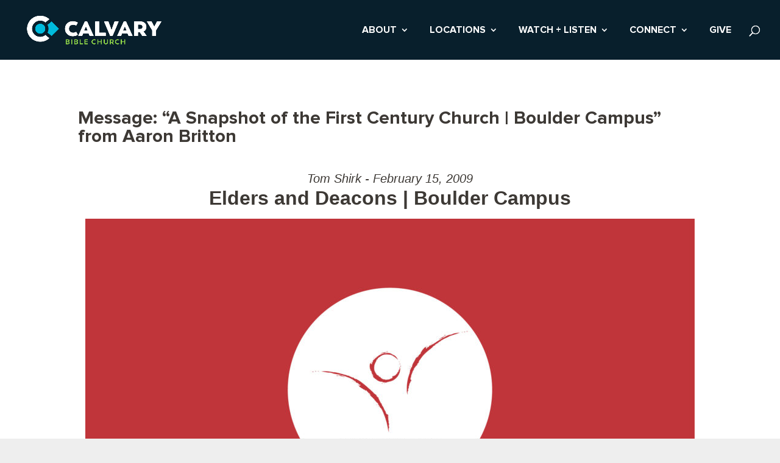

--- FILE ---
content_type: text/css
request_url: https://calvarybible.com/wp-content/plugins/divi-mobile-menu-customizer/public/css/styles.css?ver=2.7.8
body_size: 3781
content:
/**
 *  MMC Plugin Styles
 */

/* remove menu link bottom border */
.et_mobile_menu li a {
  border-bottom: 0;
}

/* Collapse nested submenu items */
.chi_dmm_styles
  #main-header
  .et_mobile_menu.chidmm_collapsable
  .menu-item-has-children
  > a {
  background-color: transparent;
  position: relative;
}
.chi_dmm_styles #main-header .et_mobile_menu.chidmm_collapsable ul.sub-menu {
  display: none !important;
}
.chi_dmm_styles
  #main-header
  .et_mobile_menu.chidmm_collapsable
  li.hidden_sub
  > ul.sub-menu {
  display: none !important;
}

.chi_dmm_styles
  #main-header
  .et_mobile_menu.chidmm_collapsable
  li.visible
  > ul.sub-menu {
  display: block !important;
  visibility: visible !important;
  -webkit-backface-visibility: visible !important;
  backface-visibility: visible !important;
}
/* End collapsing nested submenu items */

@media all and (max-width: 980px) {
  /* submenu parent element arrow */
  .chimmc_mobile_menu_arrow:before {
    font-family: "ETmodules";
    font-weight: normal;
    font-variant: normal;
    -webkit-font-smoothing: antialiased;
    line-height: 1;
    text-transform: none;
    speak: none;
  }

  span.chimmc_mobile_menu_arrow {
    display: inline-block;
    position: absolute;
    z-index: 1;
    right: 0;
    top: 50%;
    -webkit-transform: translateY(-50%);
    transform: translateY(-50%);
    width: auto;
    height: auto;
    padding-left: 18px;
    padding-right: 18px;
    border-style: solid;
    /*opacity: 0.6;*/
    cursor: pointer;
    -webkit-transition: all 0.5s;
    -moz-transition: all 0.5s;
    transition: all 0.5s;
  }

  .menu-item-has-children > a > span.chimmc_mobile_menu_arrow:before {
    transition: inherit;
  }

  .menu-item-has-children.visible > a > span.chimmc_mobile_menu_arrow:before {
    -webkit-transform: rotate(180deg);
    transform: rotate(180deg);
  }

  .chimmc_mobile_menu_arrow:before {
    display: block;
    z-index: 999;
    top: 10px;
    right: 13px;
    font-weight: 900;
    text-align: center;
    content: "3";
  }
  /* SINCE v1.3.2 */
  /* fix for the top nav padding-top issue when vartical nav enabled */
  .chi_dmm_styles.et_vertical_nav.et_header_style_left #et-top-navigation {
    padding-top: 24px;
  }
  /* End fix for the top nav padding-top issue when vartical nav enabled */

  /* SINCE v1.4.0 */
  /* menu header styles */

  body:not(.et_header_style_slide):not(.et_header_style_fullscreen).chi_dmm_styles
    #main-header
    .mobile_nav.opened
    .mobile_menu_bar:before,
  body:not(.et_header_style_slide):not(.et_header_style_fullscreen).chi_dmm_styles
    #main-header
    .mobile_nav.closed
    .mobile_menu_bar:before,
  body:not(.et_header_style_slide):not(.et_header_style_fullscreen).chi_dmm_styles
    #main-header
    .mobile_nav.opened
    .mobile_menu_bar:after,
  body:not(.et_header_style_slide):not(.et_header_style_fullscreen).chi_dmm_styles
    #main-header
    .mobile_nav.closed
    .mobile_menu_bar:after {
    -webkit-font-smoothing: antialiased;
    -moz-osx-font-smoothing: grayscale;
    line-height: 1;
    speak: none;
    position: relative;
    top: 0;
    left: 0;
    cursor: pointer;
  }

  body:not(.et_header_style_slide):not(.et_header_style_fullscreen).chi_dmm_styles.et_header_style_left
    #main-header
    .mobile_nav
    .mobile_menu_bar {
    position: relative;
    line-height: 0;
    display: -ms-flexbox;
    display: -webkit-flex;
    display: flex;
    -ms-flex-align: center;
    -webkit-align-items: center;
    -webkit-box-align: center;
    align-items: center;
    min-height: 58px;
  }

  body:not(.et_header_style_slide):not(.et_header_style_fullscreen).chi_dmm_styles
    #main-header
    .mobile_nav.closed
    .mobile_menu_bar:before,
  body:not(.et_header_style_slide):not(.et_header_style_fullscreen).chi_dmm_styles
    #main-header
    .mobile_nav.closed
    .mobile_menu_bar:after {
    -webkit-animation: mcfadeIn 0.7s 1 cubic-bezier(0.77, 0, 0.175, 1);
    animation: mcfadeIn 0.7s 1 cubic-bezier(0.77, 0, 0.175, 1);
  }

  .chi_dmm_styles #main-header .mobile_nav.opened .mobile_menu_bar:before,
  .chi_dmm_styles #main-header .mobile_nav.opened .mobile_menu_bar:after,
  .chi_dmm_styles #main-header .chi_mmc_activated #et_search_icon:before,
  .chi_dmm_styles.et_header_style_centered
    #main-header
    .mobile_nav
    .select_page,
  .chi_dmm_styles.et_header_style_split #main-header .mobile_nav .select_page {
    -webkit-animation: fadeIn 0.7s 1 cubic-bezier(0.77, 0, 0.175, 1);
    animation: fadeIn 0.7s 1 cubic-bezier(0.77, 0, 0.175, 1);
  }

  body:not(.et_header_style_slide):not(.et_header_style_fullscreen).chi_dmm_styles
    .et_header_style_left
    .et_pb_menu_hidden
    #et_search_icon:before {
    opacity: 0;
    -webkit-animation: none;
    animation: none;
  }

  /* split & centered header formats */
  /* vertically align the mobile_menu_bar and its contents */
  body.chi_dmm_styles.et_header_style_split
    #main-header
    .mobile_nav
    .mobile_menu_bar,
  body.chi_dmm_styles.et_header_style_centered
    #main-header
    .mobile_nav
    .mobile_menu_bar {
    top: 50%;
    -webkit-transform: translateY(-50%);
    -ms-transform: translateY(-50%);
    transform: translateY(-50%);
    display: -ms-flexbox;
    display: -webkit-flex;
    display: flex;
    -ms-flex-align: center;
    -webkit-align-items: center;
    -webkit-box-align: center;
    align-items: center;
  }
  body.chi_dmm_styles.et_header_style_split
    #main-header
    .mobile_nav
    .mobile_menu_bar {
    padding-bottom: 0px;
  }
  body.chi_dmm_styles.et_header_style_centered
    #main-header
    .mobile_nav
    .select_page {
    line-height: 1;
  }
  body.chi_dmm_styles #et-top-navigation {
    font-weight: normal;
  }
  /* menu item icon */
  .chi_dmm_styles #main-header li:not([class^="et_pb_"]) a:before,
  .chi_dmm_styles #main-header li:not([class^="et_pb_"]) a:after,
  .chi_dmm_styles #top-header #et-secondary-nav li.menu-item a:before,
  .chi_dmm_styles #top-header #et-secondary-nav li.menu-item a:after,
  .chi_dmm_styles .et_slide_in_menu_container #mobile_menu_slide a:before,
  .chi_dmm_styles .et_slide_in_menu_container #mobile_menu_slide a:after {
    font-family: "ETmodules";
    text-align: center;
    speak: none;
    font-weight: normal;
    font-variant: normal;
    text-transform: none;
    -webkit-font-smoothing: antialiased;
    position: absolute;
    padding: 0 10px;
  }

  /* fix submenu opacity */
  .et_slide_in_menu_container #mobile_menu_slide li li a {
    opacity: 1;
  }
  .et_slide_in_menu_container #mobile_menu_slide li li a:hover {
    opacity: 0.7;
  }
  /* keep icons inside <a> tag */
  .chi_dmm_styles #main-header li:not([class^="et_pb_"]) a,
  .chi_dmm_styles #top-header #et-secondary-nav li.menu-item a,
  .chi_dmm_styles .et_slide_in_menu_container #mobile_menu_slide a,
  .chi_dmm_styles ul.sub-menu li a {
    position: relative;
  }

  /* adjust icon default left alignment */
  .chi_dmm_styles.chimmc_icons_aligned_left
    #main-header
    .et_mobile_menu
    li.chimmc-has-icon
    a,
  .chi_dmm_styles.chimmc_icons_aligned_left
    #top-header
    #et-secondary-nav
    li.chimmc-has-icon
    a,
  .chi_dmm_styles.chimmc_icons_aligned_left
    .et_slide_in_menu_container
    #mobile_menu_slide
    li.chimmc-has-icon
    a,
  .chi_dmm_styles.chimmc_icons_left.chimmc_text_left
    #main-header
    .et_mobile_menu
    li.chimmc-has-icon
    a,
  .chi_dmm_styles.chimmc_icons_left.chimmc_text_left
    #top-header
    #et-secondary-nav
    li.chimmc-has-icon
    a,
  .chi_dmm_styles.chimmc_icons_left.chimmc_text_left
    .et_slide_in_menu_container
    #mobile_menu_slide
    li.chimmc-has-icon
    a,
  .chi_dmm_styles.et_header_style_fullscreen.chimmc_icons_left
    #mobile_menu_slide
    li.chimmc-has-icon
    a {
    margin-left: 10px;
  }

  /* adjust icon default right alignment */
  .chi_dmm_styles.chimmc_icons_aligned_right
    #main-header
    .et_mobile_menu
    li.chimmc-has-icon
    a,
  .chi_dmm_styles.chimmc_icons_aligned_right
    #top-header
    #et-secondary-nav
    li.chimmc-has-icon
    a,
  .chi_dmm_styles.chimmc_icons_aligned_right
    .et_slide_in_menu_container
    #mobile_menu_slide
    li.chimmc-has-icon
    a,
  .chi_dmm_styles.chimmc_icons_right.chimmc_text_right
    #main-header
    .et_mobile_menu
    li.chimmc-has-icon
    a,
  .chi_dmm_styles.chimmc_icons_right.chimmc_text_right
    #top-header
    #et-secondary-nav
    li.chimmc-has-icon
    a,
  .chi_dmm_styles.chimmc_icons_right.chimmc_text_right
    .et_slide_in_menu_container
    #mobile_menu_slide
    li.chimmc-has-icon
    a,
  .chi_dmm_styles.et_header_style_fullscreen.chimmc_icons_right
    #mobile_menu_slide
    li.chimmc-has-icon
    a {
    margin-right: 10px;
  }
  /*  */
  .chi_dmm_styles.chimmc_icons_left.chimmc_icons_aligned_left
    #main-header
    #menu-item
    a:before,
  .chi_dmm_styles.chimmc_icons_left.chimmc_icons_aligned_left
    #main-header
    .menu-item
    a:before,
  .chi_dmm_styles.chimmc_icons_left.chimmc_icons_aligned_left
    #top-header
    .menu-item
    a:before,
  .chi_dmm_styles:not(.et_header_style_fullscreen).chimmc_icons_left.chimmc_icons_aligned_left
    .et_slide_in_menu_container
    #mobile_menu_slide
    .menu-item
    a:before {
    left: 8px;
    padding-left: 0;
  }
  /*  */
  .chi_dmm_styles.chimmc_icons_left:not(.chimmc_icons_aligned_left)
    #main-header
    #menu-item
    a:before,
  .chi_dmm_styles.chimmc_icons_left:not(.chimmc_icons_aligned_left)
    #main-header
    .menu-item
    a:before,
  .chi_dmm_styles.chimmc_icons_left:not(.chimmc_icons_aligned_left)
    #top-header
    .menu-item
    a:before,
  .chi_dmm_styles.chimmc_icons_left:not(.chimmc_icons_aligned_left)
    .et_slide_in_menu_container
    #mobile_menu_slide
    .menu-item
    a:before,
  .chi_dmm_styles.et_header_style_fullscreen.chimmc_icons_left
    .et_slide_in_menu_container
    #mobile_menu_slide
    .menu-item
    a:before {
    transform: translateX(-100%);
    -webkit-transform: translateX(-100%);
  }
  /*  */
  .chi_dmm_styles.chimmc_icons_right.chimmc_icons_aligned_right
    #main-header
    #menu-item
    a:after,
  .chi_dmm_styles.chimmc_icons_right.chimmc_icons_aligned_right
    #main-header
    .menu-item
    a:after,
  .chi_dmm_styles.chimmc_icons_right.chimmc_icons_aligned_right
    #top-header
    .menu-item
    a:after,
  .chi_dmm_styles:not(.et_header_style_fullscreen).chimmc_icons_right.chimmc_icons_aligned_right
    .et_slide_in_menu_container
    #mobile_menu_slide
    .menu-item
    a:after {
    right: 8px;
    padding-right: 0;
  }
  /*  */
  .chi_dmm_styles.chimmc_icons_right:not(.chimmc_icons_aligned_right)
    #main-header
    #menu-item
    a:after,
  .chi_dmm_styles.chimmc_icons_right:not(.chimmc_icons_aligned_right)
    #main-header
    .menu-item
    a:after,
  .chi_dmm_styles.chimmc_icons_right:not(.chimmc_icons_aligned_right)
    #top-header
    .menu-item
    a:after,
  .chi_dmm_styles.chimmc_icons_right:not(.chimmc_icons_aligned_right)
    .et_slide_in_menu_container
    #mobile_menu_slide
    .menu-item
    a:after {
    transform: translateX(0%);
    -webkit-transform: translateX(0%);
  }
  /* */
  .et_mobile_menu li:not([class^="et_pb_"]),
  .et_mobile_menu li li:not([class^="et_pb_"]),
  .et_mobile_menu li.menu-item-has-children > a {
    overflow: hidden;
  }
  /* alter arrow rotation for slide-in header submenu */
  .et_slide_in_menu_container span.et_mobile_menu_arrow.et_pb_submenu_opened {
    -webkit-transform: none;
    transform: none;
  }

  .et_slide_in_menu_container span.et_mobile_menu_arrow:before {
    transition: inherit;
  }
  .et_slide_in_menu_container
    span.et_mobile_menu_arrow.et_pb_submenu_opened:before {
    -webkit-transform: rotate(180deg);
    transform: rotate(180deg);
  }

  /* vertical align menu icons for centered inline logo header */
  .et_header_style_split.chimmc_icons_left:not(.chimmc_icons_aligned_left)
    #main-header
    .chimmc-has-icon
    a:before {
    top: 50%;
    transform: translateX(-100%) translateY(-50%);
    -webkit-transform: translateX(-100%) translateY(-50%);
  }
  .et_header_style_split.chimmc_icons_right:not(.chimmc_icons_aligned_right)
    #main-header
    .chimmc-has-icon
    a:after {
    top: 50%;
    transform: translateX(0%) translateY(-50%);
    -webkit-transform: translateX(0%) translateY(-50%);
  }
  .et_header_style_split.chimmc_icons_left.chimmc_icons_aligned_left
    #main-header
    .chimmc-has-icon
    a:before {
    top: 50%;
    transform: translateY(-50%);
    -webkit-transform: translateY(-50%);
  }
  .et_header_style_split.chimmc_icons_right.chimmc_icons_aligned_right
    #main-header
    .chimmc-has-icon
    a:after {
    top: 50%;
    transform: translateY(-50%);
    -webkit-transform: translateY(-50%);
  }
  /* prevent parent menu item icon from being cut */
  /*.et_header_style_fullscreen .et_slide_in_menu_container #mobile_menu_slide li.menu-item-has-children.chimmc-has-icon > a,*/
  .et_header_style_fullscreen
    .et_slide_in_menu_container
    #mobile_menu_slide
    li.menu-item-has-children
    > a {
    display: block;
  }
  /* adjust arrow padding */
  .et_header_style_fullscreen:not(.chimmc_arrow_custom)
    .et_slide_in_menu_container
    li.menu-item-has-children.chimmc-has-icon
    span.et_mobile_menu_arrow {
    padding: 0 0 0 10px;
  }
  /* keep menu items centered */
  .chimmc_arrow_custom.et_header_style_fullscreen
    #mobile_menu_slide
    > .menu-item-has-children {
    margin-right: 0;
  }

  .chimmc_arrow_custom .et_slide_in_menu_container span.et_mobile_menu_arrow {
    opacity: 1;
  }

  .et_header_style_fullscreen.chimmc_arrow_custom
    .et_slide_in_menu_container
    li.menu-item-has-children
    span.et_mobile_menu_arrow {
    margin: 0 0 0 10px;
    position: absolute;
    top: 50%;
    -webkit-transform: translateY(-50%);
    -ms-transform: translateY(-50%);
    transform: translateY(-50%);
  }

  /* improve compatibility with the Divi 100 Hamburger Menu plugin by ET - v2.0.5 */
  body:not(.et_header_style_slide):not(.et_header_style_fullscreen).chi_dmm_styles.et_header_style_left
    .mobile_nav
    .mobile_menu_bar.et_divi_100_custom_hamburger_menu__icon,
  body.chi_dmm_styles.et_header_style_split
    #main-header
    .mobile_nav
    .mobile_menu_bar.et_divi_100_custom_hamburger_menu__icon,
  body.chi_dmm_styles.et_header_style_centered
    #main-header
    .mobile_nav
    .mobile_menu_bar.et_divi_100_custom_hamburger_menu__icon {
    display: block !important;
    min-height: initial !important;
  }
  /* enabling search for Centered and Centered Inline Logo headers */
  .et_header_style_centered #et_top_search,
  .et_vertical_nav.et_header_style_centered #main-header #et_top_search,
  .et_header_style_split #et_top_search,
  .et_vertical_nav.et_header_style_split #main-header #et_top_search {
    float: right;
    z-index: 999;
  }

  .chi_dmm_styles.et_header_style_centered
    .et_pb_menu_visible
    #et-top-navigation,
  .chi_dmm_styles.et_header_style_split .et_pb_menu_visible #et-top-navigation {
    z-index: 999;
  }
  .et_header_style_centered
    .container.et_search_form_container.et_pb_search_form_hidden,
  .et_header_style_split
    .container.et_search_form_container.et_pb_search_form_hidden {
    z-index: -9 !important;
  }

  /* align search icon for Centered header */
  .et_header_style_centered #et_search_icon:before {
    top: 7px;
    left: -3px;
  }

  /* align search icon for Centered Inline Logo header*/
  .et_header_style_split #et_search_icon:before {
    margin-top: 0;
    left: -3px;
  }

  /* set max-width for search form container */
  .et_header_style_centered .container.et_search_form_container,
  .et_header_style_split
    .container.et_search_form_container.et_pb_search_visible,
  .et_header_style_split
    .container.et_search_form_container.et_pb_search_form_hidden {
    max-width: 100% !important;
  }

  /* apply in-animation for search form container */
  .et_header_style_centered
    .container.et_search_form_container.et_pb_search_visible,
  .et_header_style_split
    .container.et_search_form_container.et_pb_search_visible {
    z-index: 999;
    -webkit-animation: fadeInTop 1s 1 cubic-bezier(0.77, 0, 0.175, 1);
    animation: fadeInTop 1s 1 cubic-bezier(0.77, 0, 0.175, 1);
  }

  /* apply out-animation for menu bar elements */
  .chi_dmm_styles.et_header_style_centered #main-header .et_pb_menu_hidden .mobile_nav .select_page,
  .chi_dmm_styles.et_header_style_split #main-header .et_pb_menu_hidden .mobile_nav .select_page,
  .et_header_style_centered .et_pb_menu_hidden #et_search_icon:before,
  .et_header_style_centered .et_pb_menu_hidden .select_page,
  .et_header_style_split .et_pb_menu_hidden #et_search_icon:before,
  .et_header_style_split .et_pb_menu_hidden .select_page {
    opacity: 0;
    -webkit-animation: fadeOutBottom 1s 1 cubic-bezier(0.77, 0, 0.175, 1);
    animation: fadeOutBottom 1s 1 cubic-bezier(0.77, 0, 0.175, 1);
  }

  .chi_dmm_styles.et_header_style_centered .et_pb_menu_hidden .mobile_menu_bar,
  .chi_dmm_styles.et_header_style_split .et_pb_menu_hidden .mobile_menu_bar {
    opacity: 0;
    -webkit-animation: FadeOutBottom 1s 1 cubic-bezier(0.77, 0, 0.175, 1);
    animation: FadeOutBottom 1s 1 cubic-bezier(0.77, 0, 0.175, 1);
  }
  /* apply in-animation for menu bar */
  .et_header_style_centered .et_pb_menu_visible .mobile_menu_bar,
  .et_header_style_split .et_pb_menu_visible .mobile_menu_bar {
    opacity: 1;
    -webkit-animation: FadeInBottom 1s 1 cubic-bezier(0.77, 0, 0.175, 1);
    animation: FadeInBottom 1s 1 cubic-bezier(0.77, 0, 0.175, 1);
  }

  /* apply in-animation for "Select Page" container */
  .chi_dmm_styles.et_header_style_centered #main-header .et_pb_menu_visible .mobile_nav .select_page,
  .chi_dmm_styles.et_header_style_split #main-header .et_pb_menu_visible .mobile_nav .select_page,
  .et_header_style_centered .et_pb_menu_visible .select_page,
  .et_header_style_split .et_pb_menu_visible .select_page {
    opacity: 1;
    -webkit-animation: fadeInBottom 1s 1 cubic-bezier(0.77, 0, 0.175, 1);
    animation: fadeInBottom 1s 1 cubic-bezier(0.77, 0, 0.175, 1);
  }

  /* adjust close search icon horizontal positioning */
  .et_header_style_centered span.et_close_search_field,
  .et_header_style_split span.et_close_search_field {
    right: 5px;
  }

  /* adjust search form input horizontal positioning */
  .et_header_style_centered .et-search-form input,
  .et_header_style_split .et-search-form input {
    left: 10px;
    right: auto;
  }

  /* set width values bottom offset for search form */
  .et_header_style_centered .et-search-form,
  .chi_dmm_styles.et_header_style_split .et-search-form {
    width: 100% !important;
    max-width: 100% !important;
    bottom: 20px;
  }

  /* adjust close search icon top margin */
  .et_header_style_centered .et_close_search_field:after,
  .et_header_style_split .et_close_search_field:after {
    margin-top: -2px;
  }

  /* search icon positioning for Centered and Centered Inline Logo headers */
  .et_header_style_centered #et_top_search,
  .et_header_style_split #et_top_search {
    position: absolute;
    height: 100%;
    margin: 0 35px 0 0;
    transition: right 0.3s ease;
  }
  .et_header_style_centered #et_search_icon,
  .et_header_style_split #et_search_icon {
    position: relative;
    height: 100%;
    width: 100%;
    top: 50%;
    -webkit-transform: translateY(-50%);
    -ms-transform: translateY(-50%);
    transform: translateY(-50%);
    display: -ms-flexbox;
    display: -webkit-flex;
    display: flex;
    -ms-flex-align: center;
    -webkit-align-items: center;
    -webkit-box-align: center;
    align-items: center;
  }
  .et_header_style_centered #et_search_icon:before {
    position: relative;
    top: 0 !important;
  }
  .et_header_style_split #et_search_icon:before {
    position: relative;
  }

  /* search form container styles */
  .et_header_style_centered .container.et_search_form_container,
  .et_header_style_split .container.et_search_form_container {
    padding-bottom: 20px;
  }
  .et-search-form,
  .et_header_style_centered .et-search-form,
  .et_header_style_split .et-search-form {
    transition: top 0.5s ease;
  }
  .chi_dmm_styles.et_header_style_centered .et-search-form input,
  .et_vertical_nav.et_header_style_centered .et-search-form input,
  .et_header_style_split .et-search-form input {
    top: 0;
  }
  /* adjust search close icon vertical positioning */
  .et_header_style_centered span.et_close_search_field,
  .et_vertical_nav.et_header_style_centered span.et_close_search_field,
  .et_header_style_split span.et_close_search_field {
    position: relative;
    float: right;
    height: auto;
    width: auto;
    top: 50% !important;
    transform: translatey(-50%);
  }
  .et_header_style_centered span.et_close_search_field:after,
  .et_vertical_nav.et_header_style_centered span.et_close_search_field:after,
  .et_header_style_split span.et_close_search_field:after {
    display: block;
  }
  /* fixed menu scrollbar */
  .ie.chi_dmm_styles .chi_mmc_activated #mobile_menu::-webkit-scrollbar {
    width: 10px;
    height: 3px;
  }
  .ie.chi_dmm_styles .chi_mmc_activated #mobile_menu::-webkit-scrollbar-button {
    background-color: rgba(0, 0, 0, 0.3);
  }
  .ie.chi_dmm_styles .chi_mmc_activated #mobile_menu::-webkit-scrollbar-track {
    background-color: rgba(0, 0, 0, 0.1);
  }
  .ie.chi_dmm_styles
    .chi_mmc_activated
    #mobile_menu::-webkit-scrollbar-track-piece {
    background-color: rgba(0, 0, 0, 0.1);
  }
  .ie.chi_dmm_styles .chi_mmc_activated #mobile_menu::-webkit-scrollbar-thumb {
    height: 30px;
    background-color: rgba(0, 0, 0, 0.3);
    border-radius: 0px;
  }
  .ie.chi_dmm_styles .chi_mmc_activated #mobile_menu::-webkit-scrollbar-corner {
    background-color: rgba(0, 0, 0, 0.7);
  }
  .ie.chi_dmm_styles .chi_mmc_activated #mobile_menu::-webkit-resizer {
    background-color: rgba(0, 0, 0, 0.9);
  }
  .ie.chi_dmm_styles .chi_mmc_activated #mobile_menu {
    scrollbar-base-color: rgba(0, 0, 0, 0.2);
    scrollbar-highlight-color: rgba(0, 0, 0, 0.3);
    scrollbar-track-color: rgba(0, 0, 0, 0.1);
    scrollbar-arrow-color: rgba(0, 0, 0, 0.1);
  }
  /* end fixed menu scrollbar */
  /* clickable parent menu item */
  body:not(.et_header_style_slide):not(.et_header_style_fullscreen)
    #main-header
    .et_mobile_menu
    .chimmc_clickable_parent {
    position: relative;
  }
  body:not(.et_header_style_slide):not(.et_header_style_fullscreen)
    #main-header
    .et_mobile_menu
    .chimmc_clickable_parent
    .chimmc_clickable_link {
    position: absolute;
    top: 0;
    left: 0;
    bottom: 0;
    right: 0;
    z-index: 0;
  }
  /* end clickable parent menu item */
  /* parent menu item arrow */
  span.chimmc_mobile_menu_arrow,
  .et_header_style_slide .et_mobile_menu_arrow {
    padding: 10px 10px;
  }
  .et_header_style_slide .et_slide_in_menu_container span.et_mobile_menu_arrow,
  .et_header_style_slide .et_slide_in_menu_container span.et_mobile_menu_arrow {
    border-style: solid;
    top: 50%;
    -webkit-transform: translateY(-50%);
    -ms-transform: translateY(-50%);
    transform: translateY(-50%);
  }
  .et_header_style_fullscreen
    .et_slide_in_menu_container
    span.et_mobile_menu_arrow {
    border-style: solid;
  }
  /* parent menu item arrow */
}
/* improve compatibility with Enterprise child theme */
body.chi_dmm_styles .et_mobile_menu li:not([class^="et_pb_"]) a {
  background-color: rgba(0, 0, 0, 0) !important;
}
/**
 * Prevent the cloned menu items from being clicked.
 * @since v2.7.8
 */
.chi_dmm_styles #main-header.chi_mmc_activated.main_header-clone {
  pointer-events: none !important;
}

@media all and (min-width: 981px) {
  /* fix search icon right offset */
  .et_header_style_centered #et_top_search,
  .et_header_style_split #et_top_search {
    right: auto !important;
  }
  /* fix search form top offset */
  .et_header_style_centered .et-search-form,
  .et_header_style_split .et-search-form {
    top: 0 !important;
  }
  /* hide search icon added by mmc plugin */
  #et_top_search.chimmc_top_search,
  .et_vertical_nav.et_header_style_centered
    #main-header
    #et_top_search.chimmc_top_search {
    display: none !important;
  }
}

/* END enabling search for Centered and Centered Inline Logo headers */

/* TEMPORARY FIXES FOR DIVI CORE STYLING ISSUES */

@media all and (max-width: 980px) {
  /* temporary fix for the Centered & Split headers hamburger icon alignment */
  .et_header_style_centered .mobile_menu_bar.mobile_menu_bar_toggle,
  .et_header_style_split .mobile_menu_bar.mobile_menu_bar_toggle {
    position: absolute;
    top: 2px;
    right: 5px;
  }
  /* temporary fix for the Default header hamburger icon alignment */
  .et_header_style_left .mobile_menu_bar.mobile_menu_bar_toggle {
    padding-bottom: 24px;
  }
}

/* END: TEMPORARY FIXES FOR DIVI CORE STYLING ISSUES */

/* START custom animations keyframes */

@-webkit-keyframes zoom-in {
  0% {
    -webkit-transform: scale(0.8);
    transform: scale(0.8);
    opacity: 0;
  }
  100% {
    -webkit-transform: scale(1);
    transform: scale(1);
    opacity: 1;
  }
}
@keyframes zoom-in {
  0% {
    -webkit-transform: scale(0.8);
    transform: scale(0.8);
    opacity: 0;
  }
  100% {
    -webkit-transform: scale(1);
    transform: scale(1);
    opacity: 1;
  }
}

@-webkit-keyframes zoom-out {
  0% {
    -webkit-transform: scale(1);
    transform: scale(1);
    opacity: 1;
  }
  100% {
    -webkit-transform: scale(0.8);
    transform: scale(0.8);
    opacity: 0;
  }
}
@keyframes zoom-out {
  0% {
    -webkit-transform: scale(1);
    transform: scale(1);
    opacity: 1;
  }
  100% {
    -webkit-transform: scale(0.8);
    transform: scale(0.8);
    opacity: 0;
  }
}

@-webkit-keyframes fadeOut {
  0% {
    opacity: 1;
  }

  100% {
    opacity: 0;
  }
}

@-moz-keyframes fadeOut {
  0% {
    opacity: 1;
  }

  100% {
    opacity: 0;
  }
}

@-o-keyframes fadeOut {
  0% {
    opacity: 1;
  }

  100% {
    opacity: 0;
  }
}

@keyframes fadeOut {
  0% {
    opacity: 1;
  }

  100% {
    opacity: 0;
  }
}
@-webkit-keyframes flipOutX {
  from {
    -webkit-transform: perspective(400px);
    transform: perspective(400px);
  }

  30% {
    -webkit-transform: perspective(400px) rotate3d(1, 0, 0, -20deg);
    transform: perspective(400px) rotate3d(1, 0, 0, -20deg);
    opacity: 1;
  }

  to {
    -webkit-transform: perspective(400px) rotate3d(1, 0, 0, 90deg);
    transform: perspective(400px) rotate3d(1, 0, 0, 90deg);
    opacity: 0;
  }
}

@keyframes flipOutX {
  from {
    -webkit-transform: perspective(400px);
    transform: perspective(400px);
  }

  30% {
    -webkit-transform: perspective(400px) rotate3d(1, 0, 0, -20deg);
    transform: perspective(400px) rotate3d(1, 0, 0, -20deg);
    opacity: 1;
  }

  to {
    -webkit-transform: perspective(400px) rotate3d(1, 0, 0, 90deg);
    transform: perspective(400px) rotate3d(1, 0, 0, 90deg);
    opacity: 0;
  }
}
@-webkit-keyframes flipOutY {
  from {
    -webkit-transform: perspective(400px);
    transform: perspective(400px);
  }

  30% {
    -webkit-transform: perspective(400px) rotate3d(0, 1, 0, -15deg);
    transform: perspective(400px) rotate3d(0, 1, 0, -15deg);
    opacity: 1;
  }

  to {
    -webkit-transform: perspective(400px) rotate3d(0, 1, 0, 90deg);
    transform: perspective(400px) rotate3d(0, 1, 0, 90deg);
    opacity: 0;
  }
}

@keyframes flipOutY {
  from {
    -webkit-transform: perspective(400px);
    transform: perspective(400px);
  }

  30% {
    -webkit-transform: perspective(400px) rotate3d(0, 1, 0, -15deg);
    transform: perspective(400px) rotate3d(0, 1, 0, -15deg);
    opacity: 1;
  }

  to {
    -webkit-transform: perspective(400px) rotate3d(0, 1, 0, 90deg);
    transform: perspective(400px) rotate3d(0, 1, 0, 90deg);
    opacity: 0;
  }
}
@-webkit-keyframes lightSpeedIn {
  from {
    -webkit-transform: translate3d(100%, 0, 0) skewX(-30deg);
    transform: translate3d(100%, 0, 0) skewX(-30deg);
    opacity: 0;
  }

  60% {
    -webkit-transform: skewX(20deg);
    transform: skewX(20deg);
    opacity: 1;
  }

  80% {
    -webkit-transform: skewX(-5deg);
    transform: skewX(-5deg);
    opacity: 1;
  }

  to {
    -webkit-transform: none;
    transform: none;
    opacity: 1;
  }
}

@keyframes lightSpeedIn {
  from {
    -webkit-transform: translate3d(100%, 0, 0) skewX(-30deg);
    transform: translate3d(100%, 0, 0) skewX(-30deg);
    opacity: 0;
  }

  60% {
    -webkit-transform: skewX(20deg);
    transform: skewX(20deg);
    opacity: 1;
  }

  80% {
    -webkit-transform: skewX(-5deg);
    transform: skewX(-5deg);
    opacity: 1;
  }

  to {
    -webkit-transform: none;
    transform: none;
    opacity: 1;
  }
}

@-webkit-keyframes lightSpeedOut {
  from {
    opacity: 1;
  }

  to {
    -webkit-transform: translate3d(100%, 0, 0) skewX(30deg);
    transform: translate3d(100%, 0, 0) skewX(30deg);
    opacity: 0;
  }
}

@keyframes lightSpeedOut {
  from {
    opacity: 1;
  }

  to {
    -webkit-transform: translate3d(100%, 0, 0) skewX(30deg);
    transform: translate3d(100%, 0, 0) skewX(30deg);
    opacity: 0;
  }
}

@-webkit-keyframes shrink {
  0% {
    opacity: 1;
    -webkit-transform: scale(1, 1);
  }

  100% {
    opacity: 0;
    -webkit-transform: scale(1, 0.5);
  }
}

@-moz-keyframes shrink {
  0% {
    opacity: 1;
    -moz-transform: scale(1, 1);
  }

  100% {
    opacity: 0;
    -moz-transform: scale(1, 0.5);
  }
}

@-o-keyframes shrink {
  0% {
    opacity: 1;
    -o-transform: scale(1, 1);
  }

  100% {
    opacity: 0;
    -o-transform: scale(1, 0.5);
  }
}

@keyframes shrink {
  0% {
    opacity: 1;
    transform: scale(1, 1);
  }

  100% {
    opacity: 0;
    transform: scale(1, 0.5);
  }
}

@-webkit-keyframes mcfadeIn {
  0% {
    opacity: 0;
  }

  100% {
    opacity: 1;
  }
}

@-moz-keyframes mcfadeIn {
  0% {
    opacity: 0;
  }

  100% {
    opacity: 1;
  }
}

@-o-keyframes mcfadeIn {
  0% {
    opacity: 0;
  }

  100% {
    opacity: 1;
  }
}

@keyframes mcfadeIn {
  0% {
    opacity: 0;
  }

  100% {
    opacity: 1;
  }
}
/* keyframes for menu hamburger of Centered and Centered Inline Logo headers - v2.1 */
@-webkit-keyframes FadeInBottom {
  0% {
    opacity: 0;
    -webkit-transform: translatey(10%);
  }

  100% {
    opacity: 1;
    -webkit-transform: translatey(-50%);
  }
}

@-moz-keyframes FadeInBottom {
  0% {
    opacity: 0;
    -moz-transform: translatey(10%);
  }

  100% {
    opacity: 1;
    -moz-transform: translatey(-50%);
  }
}

@-o-keyframes FadeInBottom {
  0% {
    opacity: 0;
    -o-transform: translatey(10%);
  }

  100% {
    opacity: 1;
    -o-transform: translatey(-50%);
  }
}

@keyframes FadeInBottom {
  0% {
    opacity: 0;
    transform: translatey(10%);
  }

  100% {
    opacity: 1;
    transform: translatey(-50%);
  }
}

@-webkit-keyframes FadeOutBottom {
  0% {
    opacity: 1;
    -webkit-transform: translatey(-50%);
  }

  100% {
    opacity: 0;
    -webkit-transform: translatey(10%);
  }
}

@-moz-keyframes FadeOutBottom {
  0% {
    opacity: 1;
    -moz-transform: translatey(-50%);
  }

  100% {
    opacity: 0;
    -moz-transform: translatey(10%);
  }
}

@-o-keyframes FadeOutBottom {
  0% {
    opacity: 1;
    -o-transform: translatey(-50%);
  }

  100% {
    opacity: 0;
    -o-transform: translatey(10%);
  }
}

@keyframes FadeOutBottom {
  0% {
    opacity: 1;
    transform: translatey(-50%);
  }

  100% {
    opacity: 0;
    transform: translatey(10%);
  }
}
/* End keyframes for menu hamburger of Centered and Centered Inline Logo headers */
/* END custom animations keyframes */


--- FILE ---
content_type: text/css
request_url: https://calvarybible.com/wp-content/plugins/hideyt-premium/legacy/hideyt.css?ver=6.9
body_size: 1616
content:
/* https://www.hideyt.com/ */

/* Reset CSS */
.hytWPOverlay {
    bottom : auto;
    left : auto;
    right : auto;
    top : auto;
    width : auto;
    height : auto;
    
    animation : none!important;
    animation-delay : 0!important;
    animation-direction : normal!important;
    animation-duration : 0!important;
    animation-fill-mode : none!important;
    animation-iteration-count : 1!important;
    animation-name : none!important;
    animation-play-state : running!important;
    animation-timing-function : ease!important;
    backface-visibility : visible!important;
    background : 0;
    border : 0!important;
    border-style : none!important;
    border-width : medium!important;
    border-color : inherit!important;
    border-bottom : 0!important;
    border-bottom-color : inherit!important;
    border-bottom-left-radius : 0!important;
    border-bottom-right-radius : 0!important;
    border-bottom-style : none!important;
    border-bottom-width : medium!important;
    border-collapse : separate!important;
    border-image : none!important;
    border-left : 0!important;
    border-left-color : inherit!important;
    border-left-style : none!important;
    border-left-width : medium!important;
    border-radius : 0!important;
    border-right : 0!important;
    border-right-color : inherit!important;
    border-right-style : none!important;
    border-right-width : medium!important;
    border-spacing : 0!important;
    border-top : 0!important;
    border-top-color : inherit!important;
    border-top-left-radius : 0!important;
    border-top-right-radius : 0!important;
    border-top-style : none!important;
    border-top-width : medium!important;
    box-shadow : none!important;
    box-sizing : content-box!important;
    caption-side : top!important;
    clear : none!important;
    clip : auto!important;
    color : inherit!important;
    columns : auto!important;
    column-count : auto!important;
    column-fill : balance!important;
    column-gap : normal!important;
    column-rule : medium none currentColor!important;
    column-rule-color : currentColor!important;
    column-rule-style : none!important;
    column-rule-width : none!important;
    column-span : 1!important;
    column-width : auto!important;
    content : normal!important;
    counter-increment : none!important;
    counter-reset : none!important;
    cursor : auto!important;
    direction : ltr!important;
    /*display : inline!important;*/
    empty-cells : show!important;
    float : none!important;
    font : normal!important;
    font-family : inherit!important;
    font-size : medium!important;
    font-style : normal!important;
    font-variant : normal!important;
    font-weight : normal!important;
    hyphens : none!important;
    letter-spacing : normal!important;
    line-height : normal!important;
    list-style : none!important;
    list-style-image : none!important;
    list-style-position : outside!important;
    list-style-type : disc!important;
    margin : 0!important;
    margin-bottom : 0!important;
    margin-left : 0!important;
    margin-right : 0!important;
    margin-top : 0!important;
    max-height : none!important;
    max-width : none!important;
    min-height : 0!important;
    min-width : 0!important;
    opacity : 1!important;
    orphans : 0!important;
    outline : 0!important;
    outline-color : invert!important;
    outline-style : none!important;
    outline-width : medium!important;
    overflow : visible!important;
    overflow-x : visible!important;
    overflow-y : visible!important;
    padding : 0!important;
    padding-bottom : 0!important;
    padding-left : 0!important;
    padding-right : 0!important;
    padding-top : 0!important;
    page-break-after : auto!important;
    page-break-before : auto!important;
    page-break-inside : auto!important;
    perspective : none!important;
    perspective-origin : 50% 50%!important;
    /*position : static!important;*/
    /* May need to alter quotes for different locales (e.g fr) */
    quotes : '\201C' '\201D' '\2018' '\2019'!important;
    tab-size : 8!important;
    table-layout : auto!important;
    text-align : inherit!important;
    text-align-last : auto!important;
    text-decoration : none!important;
    text-decoration-color : inherit!important;
    text-decoration-line : none!important;
    text-decoration-style : solid!important;
    text-indent : 0!important;
    text-shadow : none!important;
    text-transform : none!important;
    transform : none!important;
    transform-style : flat!important;
    transition : none!important;
    transition-delay : 0s!important;
    transition-duration : 0s!important;
    transition-property : none!important;
    transition-timing-function : ease!important;
    unicode-bidi : normal!important;
    vertical-align : baseline!important;
    visibility : visible!important;
    white-space : normal!important;
    widows : 0!important;
    word-spacing : normal!important;
    /* basic modern patch */
    all: initial;
    all: unset;
}

.hytWPOverlay {
    position: absolute!important;
    pointer-events: none!important;
    will-change: transform;
}

.hytWPOverlay.ended::after {
    content:"";
    pointer-events: auto;
    position: absolute;
    top: 0;
    left: 0;
    bottom: 0;
    right: 0;
    cursor: pointer;
    background-color: black;
    background-image: url([data-uri]);
    background-repeat: no-repeat, repeat, no-repeat;
    background-position: center, center, center;
    background-size: 64px 64px, 1px 1px, cover;
}

.hytWPOverlay.paused::after {
    content:"";
    pointer-events: auto;
    position: absolute;
    top: 70px;
    left: 0;
    bottom: 50px;
    right: 0;
    cursor: pointer;
    background-color: black;
    background-repeat: no-repeat;
    background-position: center; 
    background-size: 40px 40px;
    background-image: url([data-uri]);
}

.hytWPOverlay.paused.fullHiding::after {
    bottom: 0;
    top: 0;
}

.hytWPPlayerWrapExpired {
    position: absolute;
    pointer-events: auto;
    font-size: 14px;
    top: 100%;
    left: 0;
    right: 0;
    padding: 10px;
    background: darkred;
    color: white;
    font-family: sans-serif;
    line-height: 1.1;
    z-index: 1;
}

.hytWPPlayerWrapExpired p {
    margin: 5px 0;
}

.hytWPPlayerWrapExpired a, .hytWPPlayerWrapExpired a:visited {
    color: #ffa5a5 !important;
    text-decoration: underline !important;
    font-weight: bold;
}

.hytWPPlayerWrapExpired a:hover {
    color: white !important;
}


--- FILE ---
content_type: application/javascript
request_url: https://calvarybible.com/wp-content/plugins/hideyt-premium/legacy/hideyt.js?ver=6.9
body_size: 3493
content:
/* https://www.hideyt.com/ */
(function () {
    "use strict";
    
    window.HIDEYT_VERSION = "2.2.20 Legacy Mode";
    let DEBUG = false;
    
    function uuidv4() {
      // Math.random is okay to use for html ids
      return 'xxxxxxxx-xxxx-4xxx-yxxx-xxxxxxxxxxxx'.replace(/[xy]/g, function(c) {
        var r = Math.random() * 16 | 0, v = c == 'x' ? r : (r & 0x3 | 0x8);
        return v.toString(16);
      });
    }
    
    // Disable HideYT if Thrive Architect editor is open
    if (new URL(window.location.href).searchParams.get("tve") === "true") return;
    
    // Import options
    let HIDING_OPTION = window.hideyt_options.hideyt_field_appearance || "full";
    let EXPIRED = window.hideyt_options.expired ? true : false;
    let ALWAYS_ON_TOP = !(window.hideyt_options.hideyt_field_ontop === "false"); // true both when the option is unset, and also when it is set to "true"
    let PAUSE_OPTION = window.hideyt_options.hideyt_field_pausehiding || "partial";
    let FORCE_FULLSCREEN = window.hideyt_options.hideyt_field_forcefullscreen || "default";
    
    if (HIDING_OPTION === "none") return; // No hiding
    
    // Load YouTube JS API
    if (document.querySelectorAll("script[src=\"https://www.youtube.com/iframe_api\"]").length === 0) {
        let tag = document.createElement('script');
        tag.src = "https://www.youtube.com/iframe_api";
        let firstScriptTag = document.getElementsByTagName('script')[0];
        firstScriptTag.parentNode.insertBefore(tag, firstScriptTag);
    }
    
    // Returns an array all elements from array "a" that are also in array "b"
    function arrayDiff(a, b) {
        return a.filter(function(i) {return b.indexOf(i) < 0;});
    };
    
    // Deduplicate an array
    function arrayUnique(array) {
        var a = array.concat();
        for(var i=0; i<a.length; ++i) {
            for(var j=i+1; j<a.length; ++j) {
                if(a[i] === a[j])
                    a.splice(j--, 1);
            }
        }
        return a;
    }

    let iframeList = [];
    
    function updatePlayers() {
        if (!window.YT || !window.YT.loaded) {
            // Unfortunately we cannot rely on onYouTubeIframeAPIReadyCallbacks
            // Because it may be overwritten by other code later in the page lifecycle
            return;
        }
        
        let ytiframes = Array.from(document.querySelectorAll("iframe[src^=\"https://www.youtube.com/embed/\"], iframe[src^=\"http://www.youtube.com/embed/\"], iframe[src^=\"https://www.youtube-nocookie.com/embed/\"], iframe[src^=\"http://www.youtube-nocookie.com/embed/\"]"));
        let newFrames = arrayDiff(ytiframes, iframeList); // Now ytiframes has only the NEW iframes.
        iframeList = arrayUnique(iframeList.concat(newFrames));
        
        // Init all new YouTube players
        for (let ytiframe of newFrames) {
            // Add enablejsapi on YouTube Embed
            let url = new URL(ytiframe.src);
            if (url.searchParams.get('enablejsapi') !== "1") {
                url.searchParams.set('enablejsapi', "1");
                url.searchParams.set('rel', "0"); // Since the iframe needs to reload anyway...
                if (FORCE_FULLSCREEN === "forceon") {
                    url.searchParams.set('fs', "1");
                } else if (FORCE_FULLSCREEN === "forceoff") {
                    url.searchParams.set('fs', "0");
                }
                ytiframe.src = url;
            }
            
            // Generate uuid for frame and overlay
            let hytclass = "hideyt-" + uuidv4();
            ytiframe.classList.add(hytclass);
            
            // If the src attribute is changed by something else on the page, we need to remove HideYT from the YouTube player so that it gets set up again by the updatePlayers() function.
            {
                // Select the node that will be observed for mutations
                let targetNode = ytiframe;

                // Options for the observer (which mutations to observe)
                let config = { attributes: true };

                // Callback function to execute when mutations are observed
                let callback = function(mutationsList, observer) {
                    for(let mutation of mutationsList) {
                        if (DEBUG) console.log("mutation observed:", mutation.attributeName);
                        if (mutation.attributeName === "src") {
                            // Remove iframe from processed frames list, so HideYT attaches to it again on the next updatePlayers tick
                            iframeList = iframeList.filter(el => el !== mutation.target);
                            document.querySelector("." + hytclass + ".hytWPOverlay").outerHTML = "";
                            observer.disconnect();
                        }
                    }
                };

                // Create an observer instance linked to the callback function
                let observer = new MutationObserver(callback);

                // Start observing the target node for configured mutations
                observer.observe(targetNode, config);
            }
            
            if (window.getComputedStyle(ytiframe.parentNode).position === "static") {
                ytiframe.parentNode.style.position = "relative";
            }
            
            // Add overlay
            let overlay = document.createElement("div");
            overlay.className = "hytWPOverlay";
            if (ALWAYS_ON_TOP) overlay.style["z-index"] = "9999";
            if (PAUSE_OPTION === "full") overlay.classList.add("fullHiding");
            overlay.classList.add(hytclass);
            ytiframe.parentNode.appendChild(overlay);
            
            function resizeScroll() {
                let rect = ytiframe.getBoundingClientRect();
                let left = ytiframe.offsetLeft;
                let top = ytiframe.offsetTop;
                let style = window.getComputedStyle(ytiframe);
                overlay.style.left = (left + parseInt(style.borderLeftWidth, 10) + parseInt(style.paddingLeft)) + "px";
                overlay.style.top = (top + parseInt(style.borderTopWidth, 10) + parseInt(style.paddingTop)) + "px";
                overlay.style.width = (rect.width - parseInt(style.borderRightWidth, 10) - parseInt(style.borderLeftWidth, 10) - parseInt(style.paddingLeft) - parseInt(style.paddingRight)) + "px";
                overlay.style.height = (rect.height - parseInt(style.borderBottomWidth, 10) - parseInt(style.borderTopWidth, 10) - parseInt(style.paddingTop) - parseInt(style.paddingBottom)) + "px";
            }
            resizeScroll();
            window.addEventListener('resize', resizeScroll);
            //window.addEventListener('scroll', resizeScroll);
            setInterval(resizeScroll, 500);
            
            // Init player
            
            let pauseTimeout;
            let onPlayerStateChange = function(event) {
                if (DEBUG) console.log("player state change: ", player);
                if (EXPIRED) return;
                if (event.data == YT.PlayerState.ENDED) {
                    if (DEBUG) console.log("player state ended: ", player);
                    overlay.classList.add("ended");
                    window.clearTimeout(pauseTimeout);
                } else if (event.data == YT.PlayerState.PAUSED) {
                    if (DEBUG) console.log("player state paused: ", player);
                    if (HIDING_OPTION === "full") {
                        if (PAUSE_OPTION === "partial") {
                            overlay.classList.add("paused");
                        } else {
                            // PAUSE_OPTION === "full"
                            pauseTimeout = window.setTimeout(function() {
                                // We need this timeout, otherwise the click event will get stuck in the overlay and not make it to the YouTube player.
                                overlay.classList.add("paused");
                            }, 100);
                        }
                    }
                } else if (event.data == YT.PlayerState.PLAYING || event.data == YT.PlayerState.BUFFERING) {
                    overlay.classList.remove("ended");
                    overlay.classList.remove("paused");
                    window.clearTimeout(pauseTimeout);
                }
            };
            
            let onPlayerApiChange = function(ch) {
                console.log("playerapichange:", ch);
            }
            let onPlayerError = function(error) {
                console.log("playererror:", error);
            }
            let onPlayerReady = function(event) {
                if (DEBUG) console.log("player ready: ", player);
                // Register YouTube Player change
                player.addEventListener('onStateChange', onPlayerStateChange);
                if (DEBUG) player.addEventListener('onError', onPlayerError);
                if (DEBUG) player.addEventListener('onApiChange', onPlayerApiChange);
                // Register overlay click
                overlay.addEventListener("click", function() {
                    let playerState = player.getPlayerState();
                    if (playerState == YT.PlayerState.ENDED) {
                        player.seekTo(0);
                    } else if (playerState == YT.PlayerState.PAUSED) {
                        player.playVideo();
                    }
                });
                // Inject overlay background image (the video thumbnail) into CSS
                var style = document.createElement("style");
                style.appendChild(document.createTextNode(""));
                document.head.appendChild(style);
                let sheet = style.sheet;
                let videoid = player.getVideoData()['video_id'];
                let thumbnailURL = "https://img.youtube.com/vi/" + videoid + "/0.jpg"
                sheet.insertRule(".hytWPOverlay." + hytclass + ".ended::after { background-image: url(\"data:image/svg+xml,%3Csvg xmlns='http://www.w3.org/2000/svg' width='128' height='128' viewBox='0 0 510 510'%3E%3Cg transform='translate(1.62 -7.023)'%3E%3Ccircle r='244.735' cy='262.023' cx='253.379'/%3E%3Cpath d='M255.22 103.607v-57.74L152.648 124.12l102.57 77.15v-56.636c67.697 0 123.085 55.388 123.085 123.085 0 67.696-55.388 123.084-123.085 123.084-67.696 0-123.084-55.388-123.084-123.084H91.107c0 90.262 73.85 164.112 164.112 164.112s164.113-73.85 164.113-164.112-73.85-164.113-164.113-164.113z' fill='%23fff'/%3E%3C/g%3E%3C/svg%3E\"), url([data-uri]), url(\"" + thumbnailURL + "\"); }", 0);
            };
            
            let player = new YT.Player(ytiframe, {
                events: {
                    'onReady': onPlayerReady
                }
            });

            if (DEBUG) console.log("player created: ", player);
            
            if (EXPIRED && window.hideyt_options.has_plugin_privileges) {
                let message = document.createElement("div");
                message.classList.add("hytWPPlayerWrapExpired");
                message.innerHTML = "<p><b>HideYT Plugin License Expired</b></p><p>To continue hiding YouTube related videos, please <a href='/wp-admin/options-general.php?page=hideyt'>renew your license</a>! (This message is shown only to WordPress admins, not users).";
                overlay.appendChild(message);
            }
            
        }
    }
    if( document.readyState === 'complete' ) {
        if (DEBUG) console.log("document already loaded, initializing players");
        updatePlayers();
        setInterval(updatePlayers, 200);
    } else {
        if (DEBUG) console.log("document not yet loaded, waiting");
        let fired = false;
        function fire() {
            if (fired) return;
            fired = true;
            if (DEBUG) console.log("initializing players");
            updatePlayers();
            setInterval(updatePlayers, 200);
        }
        window.addEventListener('load', function () {
            if (DEBUG) console.log("document load fired");
            fire();
        });
        let oldready = window.onYouTubeIframeAPIReady;
        window.onYouTubeIframeAPIReady = function() {
            if (DEBUG) console.log("onYouTubeIframeAPIReady fired");
            fire();
            if (oldready) oldready();
        };
        
    }
})();
